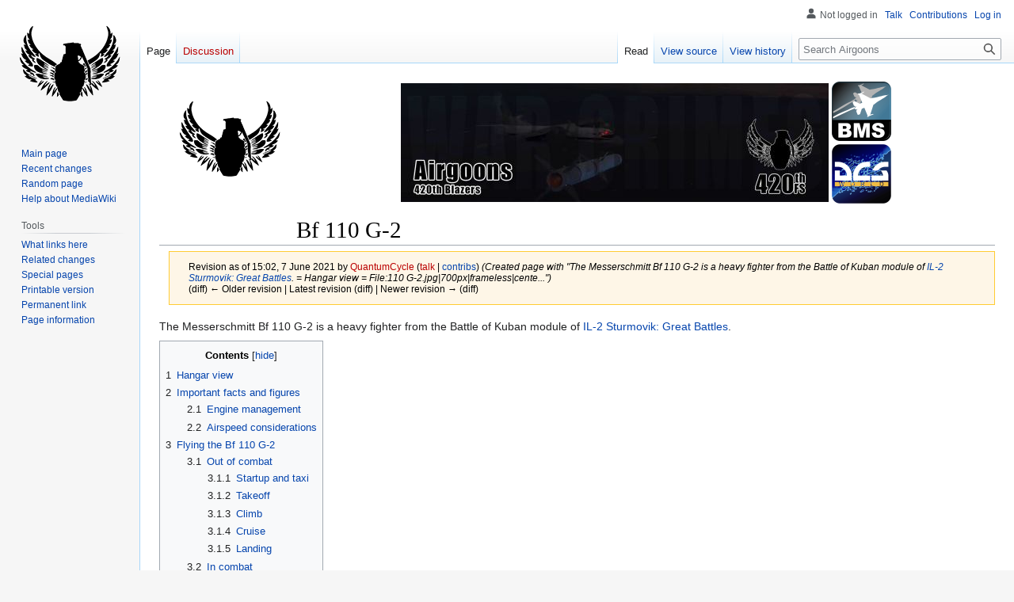

--- FILE ---
content_type: text/html; charset=UTF-8
request_url: https://www.airgoons.com/wiki/index.php?title=Bf_110_G-2&oldid=5178
body_size: 5962
content:
<!DOCTYPE html>
<html class="client-nojs" lang="en" dir="ltr">
<head>
<meta charset="UTF-8"/>
<title>Bf 110 G-2 - Airgoons</title>
<script>document.documentElement.className="client-js";RLCONF={"wgBreakFrames":false,"wgSeparatorTransformTable":["",""],"wgDigitTransformTable":["",""],"wgDefaultDateFormat":"dmy","wgMonthNames":["","January","February","March","April","May","June","July","August","September","October","November","December"],"wgRequestId":"c7fe4fbe775bd81267a2692c","wgCSPNonce":false,"wgCanonicalNamespace":"","wgCanonicalSpecialPageName":false,"wgNamespaceNumber":0,"wgPageName":"Bf_110_G-2","wgTitle":"Bf 110 G-2","wgCurRevisionId":5178,"wgRevisionId":5178,"wgArticleId":1304,"wgIsArticle":true,"wgIsRedirect":false,"wgAction":"view","wgUserName":null,"wgUserGroups":["*"],"wgCategories":[],"wgPageContentLanguage":"en","wgPageContentModel":"wikitext","wgRelevantPageName":"Bf_110_G-2","wgRelevantArticleId":1304,"wgIsProbablyEditable":false,"wgRelevantPageIsProbablyEditable":false,"wgRestrictionEdit":[],"wgRestrictionMove":[],"wgVector2022PreviewPages":[]};RLSTATE={"site.styles":"ready","user.styles":"ready","user"
:"ready","user.options":"loading","mediawiki.action.styles":"ready","mediawiki.interface.helpers.styles":"ready","skins.vector.styles.legacy":"ready"};RLPAGEMODULES=["site","mediawiki.page.ready","mediawiki.toc","skins.vector.legacy.js","ext.gadget.ReferenceTooltips"];</script>
<script>(RLQ=window.RLQ||[]).push(function(){mw.loader.implement("user.options@12s5i",function($,jQuery,require,module){mw.user.tokens.set({"patrolToken":"+\\","watchToken":"+\\","csrfToken":"+\\"});});});</script>
<link rel="stylesheet" href="/wiki/load.php?lang=en&amp;modules=mediawiki.action.styles%7Cmediawiki.interface.helpers.styles%7Cskins.vector.styles.legacy&amp;only=styles&amp;skin=vector"/>
<script async="" src="/wiki/load.php?lang=en&amp;modules=startup&amp;only=scripts&amp;raw=1&amp;skin=vector"></script>
<meta name="ResourceLoaderDynamicStyles" content=""/>
<link rel="stylesheet" href="/wiki/load.php?lang=en&amp;modules=site.styles&amp;only=styles&amp;skin=vector"/>
<meta name="generator" content="MediaWiki 1.39.0"/>
<meta name="robots" content="noindex,nofollow"/>
<meta name="format-detection" content="telephone=no"/>
<meta name="viewport" content="width=1000"/>
<link rel="icon" href="/i/favicon.png"/>
<link rel="search" type="application/opensearchdescription+xml" href="/wiki/opensearch_desc.php" title="Airgoons (en)"/>
<link rel="EditURI" type="application/rsd+xml" href="https://www.airgoons.com/wiki/api.php?action=rsd"/>
<link rel="alternate" type="application/atom+xml" title="Airgoons Atom feed" href="/wiki/index.php?title=Special:RecentChanges&amp;feed=atom"/>
</head>
<body class="mediawiki ltr sitedir-ltr mw-hide-empty-elt ns-0 ns-subject page-Bf_110_G-2 rootpage-Bf_110_G-2 skin-vector action-view skin-vector-legacy vector-feature-language-in-header-enabled vector-feature-language-in-main-page-header-disabled vector-feature-language-alert-in-sidebar-disabled vector-feature-sticky-header-disabled vector-feature-sticky-header-edit-disabled vector-feature-table-of-contents-disabled vector-feature-visual-enhancement-next-disabled"><div id="mw-page-base" class="noprint"></div>
<div id="mw-head-base" class="noprint"></div>
<div id="content" class="mw-body" role="main">
	<a id="top"></a>
	<div id="siteNotice"><div id="localNotice"><div class="sitenotice" lang="en" dir="ltr"><div style="height:150px;float:left;padding:11px 20px 11px 25px;"><a href="/w/File:Favicon-128.png" class="image"><img alt="Airgoons" src="/wiki/images/c/ce/Favicon-128.png" decoding="async" width="128" height="128" /></a></div>
<table align="center">

<tbody><tr>
<td rowspan="2"><a href="/w/Main_Page" title="Main Page"><img alt="WarCrimeGoons.jpg" src="/wiki/images/thumb/3/37/WarCrimeGoons.jpg/540px-WarCrimeGoons.jpg" decoding="async" width="540" height="150" srcset="/wiki/images/thumb/3/37/WarCrimeGoons.jpg/810px-WarCrimeGoons.jpg 1.5x, /wiki/images/thumb/3/37/WarCrimeGoons.jpg/1080px-WarCrimeGoons.jpg 2x" /></a>
</td>
<td><a href="/w/Falcon_Benchmark_Simulator" title="Falcon Benchmark Simulator"><img alt="BMS.png" src="/wiki/images/thumb/8/86/BMS.png/75px-BMS.png" decoding="async" width="75" height="75" srcset="/wiki/images/thumb/8/86/BMS.png/113px-BMS.png 1.5x, /wiki/images/thumb/8/86/BMS.png/150px-BMS.png 2x" /></a>
</td></tr>
<tr>
<td><a href="/w/Digital_Combat_Simulator" title="Digital Combat Simulator"><img alt="DCS.png" src="/wiki/images/thumb/3/3a/DCS.png/75px-DCS.png" decoding="async" width="75" height="75" srcset="/wiki/images/thumb/3/3a/DCS.png/113px-DCS.png 1.5x, /wiki/images/thumb/3/3a/DCS.png/150px-DCS.png 2x" /></a>
</td></tr></tbody></table></div></div></div>
	<div class="mw-indicators">
	</div>
	<h1 id="firstHeading" class="firstHeading mw-first-heading"><span class="mw-page-title-main">Bf 110 G-2</span></h1>
	<div id="bodyContent" class="vector-body">
		<div id="siteSub" class="noprint">From Airgoons</div>
		<div id="contentSub"><div class="mw-message-box-warning mw-revision mw-message-box"><div id="mw-revision-info">Revision as of 15:02, 7 June 2021 by <a href="/wiki/index.php?title=User:QuantumCycle&amp;action=edit&amp;redlink=1" class="new mw-userlink" title="User:QuantumCycle (page does not exist)"><bdi>QuantumCycle</bdi></a> <span class="mw-usertoollinks">(<a href="/wiki/index.php?title=User_talk:QuantumCycle&amp;action=edit&amp;redlink=1" class="new mw-usertoollinks-talk" title="User talk:QuantumCycle (page does not exist)">talk</a> | <a href="/w/Special:Contributions/QuantumCycle" class="mw-usertoollinks-contribs" title="Special:Contributions/QuantumCycle">contribs</a>)</span> <span class="comment">(Created page with &quot;The Messerschmitt Bf 110 G-2 is a heavy fighter from the Battle of Kuban module of <a href="/w/IL-2_Sturmovik:_Great_Battles" title="IL-2 Sturmovik: Great Battles">IL-2 Sturmovik: Great Battles</a>.  = Hangar view = File:110 G-2.jpg|700px|frameless|cente...&quot;)</span></div><div id="mw-revision-nav">(diff) ← Older revision | Latest revision (diff) | Newer revision → (diff)</div></div></div>
		<div id="contentSub2"></div>
		
		<div id="jump-to-nav"></div>
		<a class="mw-jump-link" href="#mw-head">Jump to navigation</a>
		<a class="mw-jump-link" href="#searchInput">Jump to search</a>
		<div id="mw-content-text" class="mw-body-content mw-content-ltr" lang="en" dir="ltr"><div class="mw-parser-output"><p>The Messerschmitt Bf 110 G-2 is a heavy fighter from the Battle of Kuban module of <a href="/w/IL-2_Sturmovik:_Great_Battles" title="IL-2 Sturmovik: Great Battles">IL-2 Sturmovik: Great Battles</a>.
</p>
<div id="toc" class="toc" role="navigation" aria-labelledby="mw-toc-heading"><input type="checkbox" role="button" id="toctogglecheckbox" class="toctogglecheckbox" style="display:none" /><div class="toctitle" lang="en" dir="ltr"><h2 id="mw-toc-heading">Contents</h2><span class="toctogglespan"><label class="toctogglelabel" for="toctogglecheckbox"></label></span></div>
<ul>
<li class="toclevel-1 tocsection-1"><a href="#Hangar_view"><span class="tocnumber">1</span> <span class="toctext">Hangar view</span></a></li>
<li class="toclevel-1 tocsection-2"><a href="#Important_facts_and_figures"><span class="tocnumber">2</span> <span class="toctext">Important facts and figures</span></a>
<ul>
<li class="toclevel-2 tocsection-3"><a href="#Engine_management"><span class="tocnumber">2.1</span> <span class="toctext">Engine management</span></a></li>
<li class="toclevel-2 tocsection-4"><a href="#Airspeed_considerations"><span class="tocnumber">2.2</span> <span class="toctext">Airspeed considerations</span></a></li>
</ul>
</li>
<li class="toclevel-1 tocsection-5"><a href="#Flying_the_Bf_110_G-2"><span class="tocnumber">3</span> <span class="toctext">Flying the Bf 110 G-2</span></a>
<ul>
<li class="toclevel-2 tocsection-6"><a href="#Out_of_combat"><span class="tocnumber">3.1</span> <span class="toctext">Out of combat</span></a>
<ul>
<li class="toclevel-3 tocsection-7"><a href="#Startup_and_taxi"><span class="tocnumber">3.1.1</span> <span class="toctext">Startup and taxi</span></a></li>
<li class="toclevel-3 tocsection-8"><a href="#Takeoff"><span class="tocnumber">3.1.2</span> <span class="toctext">Takeoff</span></a></li>
<li class="toclevel-3 tocsection-9"><a href="#Climb"><span class="tocnumber">3.1.3</span> <span class="toctext">Climb</span></a></li>
<li class="toclevel-3 tocsection-10"><a href="#Cruise"><span class="tocnumber">3.1.4</span> <span class="toctext">Cruise</span></a></li>
<li class="toclevel-3 tocsection-11"><a href="#Landing"><span class="tocnumber">3.1.5</span> <span class="toctext">Landing</span></a></li>
</ul>
</li>
<li class="toclevel-2 tocsection-12"><a href="#In_combat"><span class="tocnumber">3.2</span> <span class="toctext">In combat</span></a>
<ul>
<li class="toclevel-3 tocsection-13"><a href="#Overall"><span class="tocnumber">3.2.1</span> <span class="toctext">Overall</span></a></li>
<li class="toclevel-3 tocsection-14"><a href="#Strengths"><span class="tocnumber">3.2.2</span> <span class="toctext">Strengths</span></a></li>
<li class="toclevel-3 tocsection-15"><a href="#Weaknesses"><span class="tocnumber">3.2.3</span> <span class="toctext">Weaknesses</span></a></li>
</ul>
</li>
</ul>
</li>
<li class="toclevel-1 tocsection-16"><a href="#Flying_against_the_Bf_110_G-2"><span class="tocnumber">4</span> <span class="toctext">Flying against the Bf 110 G-2</span></a>
<ul>
<li class="toclevel-2 tocsection-17"><a href="#Do_this"><span class="tocnumber">4.1</span> <span class="toctext">Do this</span></a></li>
<li class="toclevel-2 tocsection-18"><a href="#Do_not_do_this"><span class="tocnumber">4.2</span> <span class="toctext">Do not do this</span></a></li>
</ul>
</li>
<li class="toclevel-1 tocsection-19"><a href="#Modifications"><span class="tocnumber">5</span> <span class="toctext">Modifications</span></a></li>
<li class="toclevel-1 tocsection-20"><a href="#Rivet_counting"><span class="tocnumber">6</span> <span class="toctext">Rivet counting</span></a></li>
<li class="toclevel-1 tocsection-21"><a href="#IRL_History"><span class="tocnumber">7</span> <span class="toctext">IRL History</span></a></li>
</ul>
</div>

<h1><span class="mw-headline" id="Hangar_view">Hangar view</span></h1>
<div class="center"><div class="floatnone"><a href="/w/File:110_G-2.jpg" class="image"><img alt="110 G-2.jpg" src="/wiki/images/thumb/8/88/110_G-2.jpg/700px-110_G-2.jpg" decoding="async" width="700" height="245" srcset="/wiki/images/thumb/8/88/110_G-2.jpg/1050px-110_G-2.jpg 1.5x, /wiki/images/thumb/8/88/110_G-2.jpg/1400px-110_G-2.jpg 2x" /></a></div></div>
<h1><span class="mw-headline" id="Important_facts_and_figures">Important facts and figures</span></h1>
<h3><span class="mw-headline" id="Engine_management">Engine management</span></h3>
<h3><span class="mw-headline" id="Airspeed_considerations">Airspeed considerations</span></h3>
<h1><span class="mw-headline" id="Flying_the_Bf_110_G-2">Flying the Bf 110 G-2</span></h1>
<h2><span class="mw-headline" id="Out_of_combat">Out of combat</span></h2>
<h3><span class="mw-headline" id="Startup_and_taxi">Startup and taxi</span></h3>
<h3><span class="mw-headline" id="Takeoff">Takeoff</span></h3>
<h3><span class="mw-headline" id="Climb">Climb</span></h3>
<h3><span class="mw-headline" id="Cruise">Cruise</span></h3>
<h3><span class="mw-headline" id="Landing">Landing</span></h3>
<h2><span class="mw-headline" id="In_combat">In combat</span></h2>
<h3><span class="mw-headline" id="Overall">Overall</span></h3>
<h3><span class="mw-headline" id="Strengths">Strengths</span></h3>
<h3><span class="mw-headline" id="Weaknesses">Weaknesses</span></h3>
<h1><span class="mw-headline" id="Flying_against_the_Bf_110_G-2">Flying against the Bf 110 G-2</span></h1>
<h3><span class="mw-headline" id="Do_this">Do this</span></h3>
<h3><span class="mw-headline" id="Do_not_do_this">Do not do this</span></h3>
<h1><span class="mw-headline" id="Modifications">Modifications</span></h1>
<h1><span class="mw-headline" id="Rivet_counting">Rivet counting</span></h1>
<h1><span class="mw-headline" id="IRL_History">IRL History</span></h1>
<!-- 
NewPP limit report
Cached time: 20251202234432
Cache expiry: 86400
Reduced expiry: false
Complications: [show‐toc]
CPU time usage: 0.008 seconds
Real time usage: 0.012 seconds
Preprocessor visited node count: 65/1000000
Post‐expand include size: 0/2097152 bytes
Template argument size: 0/2097152 bytes
Highest expansion depth: 2/100
Expensive parser function count: 0/100
Unstrip recursion depth: 0/20
Unstrip post‐expand size: 0/5000000 bytes
-->
<!--
Transclusion expansion time report (%,ms,calls,template)
100.00%    0.000      1 -total
-->

<!-- Saved in parser cache with key ckvz0bb38_airgoons_com:pcache:idhash:1304-0!canonical and timestamp 20251202234432 and revision id 5178.
 -->
</div>
<div class="printfooter" data-nosnippet="">Retrieved from "<a dir="ltr" href="http:///wiki/index.php?title=Bf_110_G-2&amp;oldid=5178">http:///wiki/index.php?title=Bf_110_G-2&amp;oldid=5178</a>"</div></div>
		<div id="catlinks" class="catlinks catlinks-allhidden" data-mw="interface"></div>
	</div>
</div>

<div id="mw-navigation">
	<h2>Navigation menu</h2>
	<div id="mw-head">
		

<nav id="p-personal" class="vector-menu mw-portlet mw-portlet-personal vector-user-menu-legacy" aria-labelledby="p-personal-label" role="navigation"  >
	<h3
		id="p-personal-label"
		
		class="vector-menu-heading "
	>
		<span class="vector-menu-heading-label">Personal tools</span>
	</h3>
	<div class="vector-menu-content">
		
		<ul class="vector-menu-content-list"><li id="pt-anonuserpage" class="mw-list-item"><span title="The user page for the IP address you are editing as">Not logged in</span></li><li id="pt-anontalk" class="mw-list-item"><a href="/w/Special:MyTalk" title="Discussion about edits from this IP address [n]" accesskey="n"><span>Talk</span></a></li><li id="pt-anoncontribs" class="mw-list-item"><a href="/w/Special:MyContributions" title="A list of edits made from this IP address [y]" accesskey="y"><span>Contributions</span></a></li><li id="pt-login" class="mw-list-item"><a href="/wiki/index.php?title=Special:UserLogin&amp;returnto=Bf+110+G-2&amp;returntoquery=oldid%3D5178" title="You are encouraged to log in; however, it is not mandatory [o]" accesskey="o"><span>Log in</span></a></li></ul>
		
	</div>
</nav>

		<div id="left-navigation">
			

<nav id="p-namespaces" class="vector-menu mw-portlet mw-portlet-namespaces vector-menu-tabs vector-menu-tabs-legacy" aria-labelledby="p-namespaces-label" role="navigation"  >
	<h3
		id="p-namespaces-label"
		
		class="vector-menu-heading "
	>
		<span class="vector-menu-heading-label">Namespaces</span>
	</h3>
	<div class="vector-menu-content">
		
		<ul class="vector-menu-content-list"><li id="ca-nstab-main" class="selected mw-list-item"><a href="/w/Bf_110_G-2" title="View the content page [c]" accesskey="c"><span>Page</span></a></li><li id="ca-talk" class="new mw-list-item"><a href="/wiki/index.php?title=Talk:Bf_110_G-2&amp;action=edit&amp;redlink=1" rel="discussion" title="Discussion about the content page (page does not exist) [t]" accesskey="t"><span>Discussion</span></a></li></ul>
		
	</div>
</nav>

			

<nav id="p-variants" class="vector-menu mw-portlet mw-portlet-variants emptyPortlet vector-menu-dropdown" aria-labelledby="p-variants-label" role="navigation"  >
	<input type="checkbox"
		id="p-variants-checkbox"
		role="button"
		aria-haspopup="true"
		data-event-name="ui.dropdown-p-variants"
		class="vector-menu-checkbox"
		aria-labelledby="p-variants-label"
	/>
	<label
		id="p-variants-label"
		 aria-label="Change language variant"
		class="vector-menu-heading "
	>
		<span class="vector-menu-heading-label">English</span>
	</label>
	<div class="vector-menu-content">
		
		<ul class="vector-menu-content-list"></ul>
		
	</div>
</nav>

		</div>
		<div id="right-navigation">
			

<nav id="p-views" class="vector-menu mw-portlet mw-portlet-views vector-menu-tabs vector-menu-tabs-legacy" aria-labelledby="p-views-label" role="navigation"  >
	<h3
		id="p-views-label"
		
		class="vector-menu-heading "
	>
		<span class="vector-menu-heading-label">Views</span>
	</h3>
	<div class="vector-menu-content">
		
		<ul class="vector-menu-content-list"><li id="ca-view" class="selected mw-list-item"><a href="/w/Bf_110_G-2"><span>Read</span></a></li><li id="ca-viewsource" class="mw-list-item"><a href="/wiki/index.php?title=Bf_110_G-2&amp;action=edit" title="This page is protected.&#10;You can view its source [e]" accesskey="e"><span>View source</span></a></li><li id="ca-history" class="mw-list-item"><a href="/wiki/index.php?title=Bf_110_G-2&amp;action=history" title="Past revisions of this page [h]" accesskey="h"><span>View history</span></a></li></ul>
		
	</div>
</nav>

			

<nav id="p-cactions" class="vector-menu mw-portlet mw-portlet-cactions emptyPortlet vector-menu-dropdown" aria-labelledby="p-cactions-label" role="navigation"  title="More options" >
	<input type="checkbox"
		id="p-cactions-checkbox"
		role="button"
		aria-haspopup="true"
		data-event-name="ui.dropdown-p-cactions"
		class="vector-menu-checkbox"
		aria-labelledby="p-cactions-label"
	/>
	<label
		id="p-cactions-label"
		
		class="vector-menu-heading "
	>
		<span class="vector-menu-heading-label">More</span>
	</label>
	<div class="vector-menu-content">
		
		<ul class="vector-menu-content-list"></ul>
		
	</div>
</nav>

			
<div id="p-search" role="search" class="vector-search-box-vue  vector-search-box-show-thumbnail vector-search-box-auto-expand-width vector-search-box">
	<div>
			<h3 >
				<label for="searchInput">Search</label>
			</h3>
		<form action="/wiki/index.php" id="searchform"
			class="vector-search-box-form">
			<div id="simpleSearch"
				class="vector-search-box-inner"
				 data-search-loc="header-navigation">
				<input class="vector-search-box-input"
					 type="search" name="search" placeholder="Search Airgoons" aria-label="Search Airgoons" autocapitalize="sentences" title="Search Airgoons [f]" accesskey="f" id="searchInput"
				>
				<input type="hidden" name="title" value="Special:Search">
				<input id="mw-searchButton"
					 class="searchButton mw-fallbackSearchButton" type="submit" name="fulltext" title="Search the pages for this text" value="Search">
				<input id="searchButton"
					 class="searchButton" type="submit" name="go" title="Go to a page with this exact name if it exists" value="Go">
			</div>
		</form>
	</div>
</div>

		</div>
	</div>
	

<div id="mw-panel">
	<div id="p-logo" role="banner">
		<a class="mw-wiki-logo" href="/w/Main_Page"
			title="Visit the main page"></a>
	</div>
	

<nav id="p-navigation" class="vector-menu mw-portlet mw-portlet-navigation vector-menu-portal portal" aria-labelledby="p-navigation-label" role="navigation"  >
	<h3
		id="p-navigation-label"
		
		class="vector-menu-heading "
	>
		<span class="vector-menu-heading-label">Navigation</span>
	</h3>
	<div class="vector-menu-content">
		
		<ul class="vector-menu-content-list"><li id="n-mainpage-description" class="mw-list-item"><a href="/w/Main_Page" title="Visit the main page [z]" accesskey="z"><span>Main page</span></a></li><li id="n-recentchanges" class="mw-list-item"><a href="/w/Special:RecentChanges" title="A list of recent changes in the wiki [r]" accesskey="r"><span>Recent changes</span></a></li><li id="n-randompage" class="mw-list-item"><a href="/w/Special:Random" title="Load a random page [x]" accesskey="x"><span>Random page</span></a></li><li id="n-help-mediawiki" class="mw-list-item"><a href="https://www.mediawiki.org/wiki/Special:MyLanguage/Help:Contents"><span>Help about MediaWiki</span></a></li></ul>
		
	</div>
</nav>

	

<nav id="p-tb" class="vector-menu mw-portlet mw-portlet-tb vector-menu-portal portal" aria-labelledby="p-tb-label" role="navigation"  >
	<h3
		id="p-tb-label"
		
		class="vector-menu-heading "
	>
		<span class="vector-menu-heading-label">Tools</span>
	</h3>
	<div class="vector-menu-content">
		
		<ul class="vector-menu-content-list"><li id="t-whatlinkshere" class="mw-list-item"><a href="/w/Special:WhatLinksHere/Bf_110_G-2" title="A list of all wiki pages that link here [j]" accesskey="j"><span>What links here</span></a></li><li id="t-recentchangeslinked" class="mw-list-item"><a href="/w/Special:RecentChangesLinked/Bf_110_G-2" rel="nofollow" title="Recent changes in pages linked from this page [k]" accesskey="k"><span>Related changes</span></a></li><li id="t-specialpages" class="mw-list-item"><a href="/w/Special:SpecialPages" title="A list of all special pages [q]" accesskey="q"><span>Special pages</span></a></li><li id="t-print" class="mw-list-item"><a href="javascript:print();" rel="alternate" title="Printable version of this page [p]" accesskey="p"><span>Printable version</span></a></li><li id="t-permalink" class="mw-list-item"><a href="/wiki/index.php?title=Bf_110_G-2&amp;oldid=5178" title="Permanent link to this revision of this page"><span>Permanent link</span></a></li><li id="t-info" class="mw-list-item"><a href="/wiki/index.php?title=Bf_110_G-2&amp;action=info" title="More information about this page"><span>Page information</span></a></li></ul>
		
	</div>
</nav>

	
</div>

</div>

<footer id="footer" class="mw-footer" role="contentinfo" >
	<ul id="footer-info">
	<li id="footer-info-lastmod"> This page was last edited on 7 June 2021, at 15:02.</li>
</ul>

	<ul id="footer-places">
	<li id="footer-places-privacy"><a href="/w/Airgoons:Privacy_policy">Privacy policy</a></li>
	<li id="footer-places-about"><a href="/w/Airgoons:About">About Airgoons</a></li>
	<li id="footer-places-disclaimer"><a href="/w/Airgoons:General_disclaimer">Disclaimers</a></li>
</ul>

	<ul id="footer-icons" class="noprint">
	<li id="footer-poweredbyico"><a href="https://www.mediawiki.org/"><img src="/wiki/resources/assets/poweredby_mediawiki_88x31.png" alt="Powered by MediaWiki" srcset="/wiki/resources/assets/poweredby_mediawiki_132x47.png 1.5x, /wiki/resources/assets/poweredby_mediawiki_176x62.png 2x" width="88" height="31" loading="lazy"/></a></li>
</ul>

</footer>

<script>(RLQ=window.RLQ||[]).push(function(){mw.config.set({"wgPageParseReport":{"limitreport":{"cputime":"0.008","walltime":"0.012","ppvisitednodes":{"value":65,"limit":1000000},"postexpandincludesize":{"value":0,"limit":2097152},"templateargumentsize":{"value":0,"limit":2097152},"expansiondepth":{"value":2,"limit":100},"expensivefunctioncount":{"value":0,"limit":100},"unstrip-depth":{"value":0,"limit":20},"unstrip-size":{"value":0,"limit":5000000},"timingprofile":["100.00%    0.000      1 -total"]},"cachereport":{"timestamp":"20251202234432","ttl":86400,"transientcontent":false}}});mw.config.set({"wgBackendResponseTime":112});});</script>
</body>
</html>

--- FILE ---
content_type: text/css; charset=utf-8
request_url: https://www.airgoons.com/wiki/load.php?lang=en&modules=site.styles&only=styles&skin=vector
body_size: 86
content:
span.kbkey{padding:2px 3px 2px 3px;margin:0px 1px 0px 1px;border:#000 1px solid;border-radius:3px;background-color:#EEE;white-space:nowrap}div#contentSub.manual{margin:-1em 0 1.4em 1em}.extimg img{max-width:800px}.timg img{max-width:100px}td.srs_ptt{background-color:#DFE}td.srs_half{background-color:#FFE}td.srs_readable{background-color:#DEF}